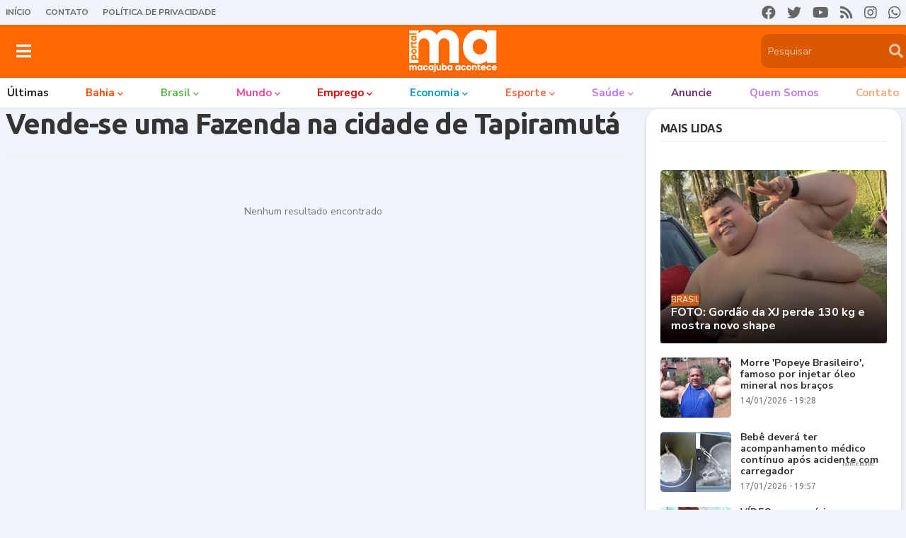

--- FILE ---
content_type: text/html; charset=utf-8
request_url: https://www.google.com/recaptcha/api2/aframe
body_size: 268
content:
<!DOCTYPE HTML><html><head><meta http-equiv="content-type" content="text/html; charset=UTF-8"></head><body><script nonce="N115MaYA72zqS9aA_wFWdw">/** Anti-fraud and anti-abuse applications only. See google.com/recaptcha */ try{var clients={'sodar':'https://pagead2.googlesyndication.com/pagead/sodar?'};window.addEventListener("message",function(a){try{if(a.source===window.parent){var b=JSON.parse(a.data);var c=clients[b['id']];if(c){var d=document.createElement('img');d.src=c+b['params']+'&rc='+(localStorage.getItem("rc::a")?sessionStorage.getItem("rc::b"):"");window.document.body.appendChild(d);sessionStorage.setItem("rc::e",parseInt(sessionStorage.getItem("rc::e")||0)+1);localStorage.setItem("rc::h",'1768748214157');}}}catch(b){}});window.parent.postMessage("_grecaptcha_ready", "*");}catch(b){}</script></body></html>